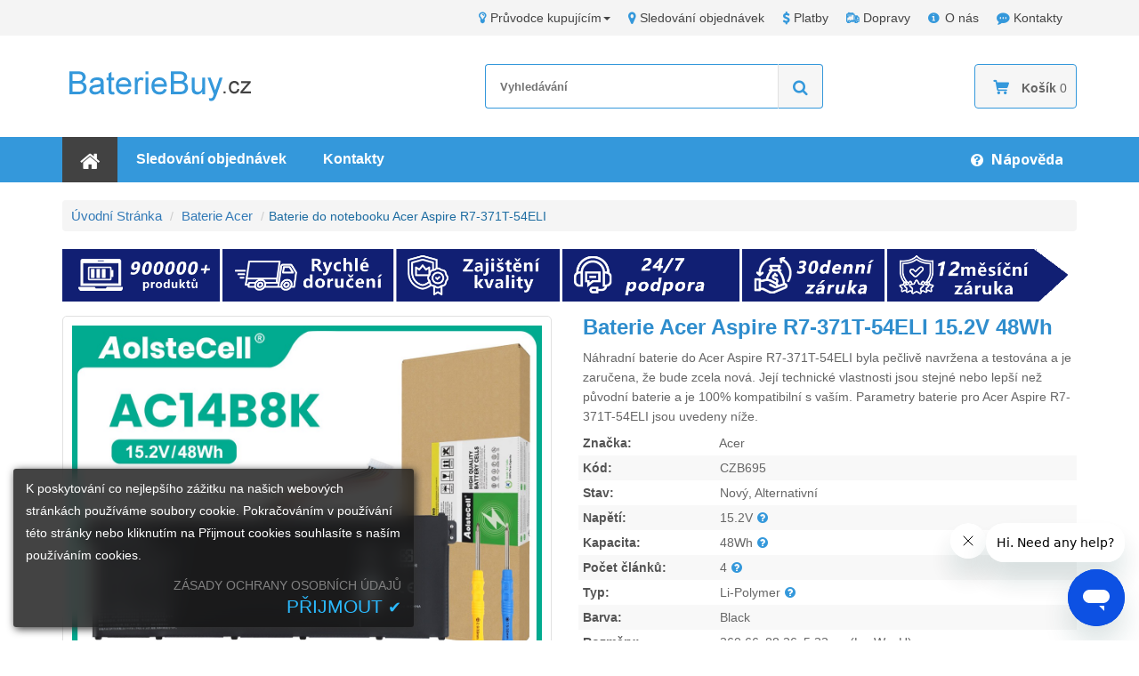

--- FILE ---
content_type: text/html
request_url: https://www.bateriebuy.cz/acer-baterie/acer-aspire-r7-371t-54eli-baterie.htm
body_size: 9994
content:
<!DOCTYPE html>
<html lang="cs-CZ">
<head>
    <title>Baterie do notebooku Acer Aspire R7-371T-54ELI | BaterieBuy.cz</title>
    <meta name="description" content="Baterie do notebooku Acer Aspire R7-371T-54ELI. Jesteśmy zobowiązani do dostarczania wysokiej jakości baterii zamiennej do notebooku Acer Aspire R7-371T-54ELI, kup baterie do notebooku w rozsądnej cenie online." />
    <meta name="keywords" content="Acer Baterie, Acer Aspire R7-371T-54ELI baterie, Baterie pro notebooku Acer Aspire R7-371T-54ELI" />
    <meta http-equiv="X-UA-Compatible" content="IE=edge" />
    <meta http-equiv="Content-Type" content="text/html; charset=utf-8" />
    <meta name="viewport" content="width=device-width, initial-scale=1, maximum-scale=1" />
    <meta name="robots" content="index, follow" />
    <meta name="author" content="bateriebuy.cz" />
    <meta name="thumbnail" content="https://www.bateriebuy.cz/acer-baterie/pic_mid/AC14B8K.jpg" />
    <link rel="canonical" href="https://www.bateriebuy.cz/acer-baterie/acer-aspire-r7-371t-54eli-baterie.htm" />
    <link rel="stylesheet" href="/Content/bootstrap/css/bootstrap.css" />
    <link rel="stylesheet" href="/Content/font-custom/style.css" />
    <link href="https://fonts.googleapis.com/css?family=Open+Sans:400,600,700|Roboto:400,500,700" rel="stylesheet" />
    <link rel="stylesheet" href="/scripts/Colorbox/colorbox.css" />
    <link rel="stylesheet" href="/scripts/owl-carousel/owl.carousel.min.css" />
    <link rel="stylesheet" href="/scripts/owl-carousel/owl.theme.default.min.css" />
    <link rel="stylesheet" href="/Content/main.css" />
    <script src="/scripts/jquery-3.1.1.min.js"></script>
    <script src="/Content/bootstrap/js/bootstrap.min.js"></script>
    <script src="/scripts/Colorbox/jquery.colorbox-min.js"></script>
    <script src="/scripts/owl-carousel/owl.carousel.min.js"></script>
    <script src="/scripts/picturefill.min.js"></script>
    <script src="/scripts/LaptopSeriesMenu.js"></script>
    <script src="/scripts/Common.js"></script>
    <script src="/scripts/product.js"></script>
    <!--[if lt IE 9]>
        <script src="/Scripts/html5shiv.min.js"></script>
        <script src="/Scripts/respond.min.js"></script>
    <![endif]-->
</head>
<body>
    <header id="top">
        <!--top-nav-->
        <nav class="topBar hidden-xs hidden-sm">
            <div class="container">
                <ul class="pull-right topBar-content">
                    <li class="dropdown">
                        <a href="javascript: void(0)" class="dropdown-toggle" data-toggle="dropdown"><i class="fa fa-lightbulb-o"></i>Průvodce kupujícím<span class="caret"></span></a>
                        <ul class="dropdown-menu" role="menu">
                            <li role="presentation"><a href="/help/find-laptop-model-number.aspx" role="menuitem" tabindex="0">Jak zjistíte číslo modelu notebooku?</a></li>
                            <li role="presentation"><a href="/help/make-order-from-us.aspx" role="menuitem" tabindex="3">Jak objednat na <em>bateriebuy.cz</em>?</a></li>
                            <li role="presentation"><a href="/help/why-buy-from-us.aspx" role="menuitem" tabindex="4">proč koupit od <em>bateriebuy.cz</em>?</a></li>
                        </ul>
                    </li>
                    <li><a href="/help/order-track.aspx"><i class="fa fa-map-marker"></i>Sledování objednávek</a></li>
                    <li><a href="/help/payment.aspx"><i class="fa fa-dollar"></i>Platby</a></li>
                    <li><a href="/help/shipping.aspx"><i class="fa fa-shipping-truck"></i>Dopravy</a></li>
                    <li><a href="/help/about-us.aspx"><i class="fa fa-info-circle"></i>O nás</a></li>
                    <li><a href="/help/contact-us.aspx"><i class="fa fa-commenting"></i>Kontakty</a></li>
                </ul>
            </div>
        </nav>
        <!--logo search-box cart-->
        <div class="container">
            <div class="row logo-search">
                <!--logo-->
                <div class="col-md-5 col-sm-12 col-xs-12 logo">
                    <a href="/" title="bateriebuy.cz">
                        <img src="/Images/logo.png" alt="bateriebuy.cz" />
                    </a>
                </div>
                <!--search-box-->
                <div class="col-md-7 col-sm-12 col-xs-12 search-box">
                    <!--cart-->
                    <div class="cart hvr-grow">
                        <button class="btn btn-block " type="button" onclick="ViewCart()">
                            <i class="fa fa-shopping-cart">
                            </i>
                            <b>Košík</b>
                            <span id="cart-count" class="shop-number">0</span>
                        </button>
                    </div>
                    <form action="/Search.aspx" id="cse_search_box" method="post">
                        <input type="text" name="q" class="seach_text" placeholder="Vyhledávání" /><button type="submit" name="sa" class="search-btn" value="Search"><i class="fa fa-search"></i></button>
                    </form>
                </div>
            </div>
        </div>
        <!--menu-navs-->
        <div class="menuBox">
            <div class="container">
                <script>GetAllSeries();</script>
            </div>
        </div>
        <div class="clearfix"></div>
    </header>
    <!--content-->
    <div class="container">
        <div class="product-container">
            <ul class="breadcrumb">
                <li>
                    <a href="/">Úvodní stránka</a>
                </li>
                <li>
                    <a href="/AllBrands/acer">Baterie Acer</a>
                </li>
                <li class="active">Baterie do notebooku Acer Aspire R7-371T-54ELI</li>
            </ul>
            <section role="main" class="main-container marginBot15">
                <!-- productdetails -->
                <div class="product-wrapper">    <div class="product-image">        <div class="PImgBox">            <div class="slider-for"><div class="thumb slick-slide"><a data-zoom class="fancybox" href="pic_big_Zoom/AC14B8K-1.jpg" target='_blank' data-fancybox="AC14B8K"><img alt="Nahrazení Acer Aspire R7-371T-54ELI baterie" src="pic_big_Zoom/AC14B8K-1.jpg"></a></div><div class="thumb slick-slide"><a data-zoom class="fancybox" href="pic_big_Zoom/AC14B8K-2.jpg" target='_blank' data-fancybox="AC14B8K"><img alt="Nahrazení Acer Aspire R7-371T-54ELI baterie" src="pic_big_Zoom/AC14B8K-2.jpg"></a></div><div class="thumb slick-slide"><a data-zoom class="fancybox" href="pic_big_Zoom/AC14B8K-3.jpg" target='_blank' data-fancybox="AC14B8K"><img alt="Nahrazení Acer Aspire R7-371T-54ELI baterie" src="pic_big_Zoom/AC14B8K-3.jpg"></a></div><div class="thumb slick-slide"><a data-zoom class="fancybox" href="pic_big_Zoom/AC14B8K-4.jpg" target='_blank' data-fancybox="AC14B8K"><img alt="Nahrazení Acer Aspire R7-371T-54ELI baterie" src="pic_big_Zoom/AC14B8K-4.jpg"></a></div><div class="thumb slick-slide"><a data-zoom class="fancybox" href="pic_big_Zoom/AC14B8K-5.jpg" target='_blank' data-fancybox="AC14B8K"><img alt="Nahrazení Acer Aspire R7-371T-54ELI baterie" src="pic_big_Zoom/AC14B8K-5.jpg"></a></div><div class="thumb slick-slide"><a data-zoom class="fancybox" href="pic_big_Zoom/AC14B8K-6.jpg" target='_blank' data-fancybox="AC14B8K"><img alt="Nahrazení Acer Aspire R7-371T-54ELI baterie" src="pic_big_Zoom/AC14B8K-6.jpg"></a></div><div class="thumb slick-slide"><a data-zoom class="fancybox" href="pic_big_Zoom/laptoptool.jpg" target='_blank' data-fancybox="AC14B8K"><img alt="Nahrazení Acer Aspire R7-371T-54ELI baterie" src="pic_big_Zoom/laptoptool.jpg"></a></div></div><div class="slider-nav"><div class="slick-slide"><div class="item"><img src="pic_big_Zoom/AC14B8K-1.jpg" alt="Nahrazení Acer Aspire R7-371T-54ELI baterie"/></div></div><div class="slick-slide"><div class="item"><img src="pic_big_Zoom/AC14B8K-2.jpg" alt="Nahrazení Acer Aspire R7-371T-54ELI baterie"/></div></div><div class="slick-slide"><div class="item"><img src="pic_big_Zoom/AC14B8K-3.jpg" alt="Nahrazení Acer Aspire R7-371T-54ELI baterie"/></div></div><div class="slick-slide"><div class="item"><img src="pic_big_Zoom/AC14B8K-4.jpg" alt="Nahrazení Acer Aspire R7-371T-54ELI baterie"/></div></div><div class="slick-slide"><div class="item"><img src="pic_big_Zoom/AC14B8K-5.jpg" alt="Nahrazení Acer Aspire R7-371T-54ELI baterie"/></div></div><div class="slick-slide"><div class="item"><img src="pic_big_Zoom/AC14B8K-6.jpg" alt="Nahrazení Acer Aspire R7-371T-54ELI baterie"/></div></div><div class="slick-slide"><div class="item"><img src="pic_big_Zoom/laptoptool.jpg" alt="Nahrazení Acer Aspire R7-371T-54ELI baterie"/></div></div></div>            <div class="certification">                <img src="/Images/certification.gif" />            </div>			<span>Before placing an order, please ensure your old battery is 15.2V 48Wh(4 cell), not a 11.4V, 3 cell battery.</span>        </div>    </div>    <div class="product-content">        <h1 class="product-caption">            Baterie Acer Aspire R7-371T-54ELI 15.2V 48Wh        </h1>        <p class="desc">            Náhradní <strong class="normal">baterie do Acer Aspire R7-371T-54ELI</strong> byla pečlivě navržena a testována a je zaručena, že bude zcela nová.            Její technické vlastnosti jsou stejné nebo lepší než původní baterie a je 100% kompatibilní s vaším.            Parametry <b class="normal">baterie pro Acer Aspire R7-371T-54ELI</b> jsou uvedeny níže.        </p>        <ul class="product-info">            <li><span>Značka: </span><span> Acer</span></li>            <li><span>Kód: </span><span> CZB695</span></li>            <li><span>Stav: </span><span> Nový, Alternativní</span></li>            <li><span>Napětí: </span><span> 15.2V<a class="fancyboxV left-grap cboxElement" rel="nofollow" data-fancybox-type="iframe" href="/zVoltageExplained.htm"><i class="fa fa-question-circle" data-toggle="tooltip" data-placement="top" title="" data-original-title="Wyjaśnienie napięcia"></i></a></span></li>            <li><span>Kapacita:</span><span> 48Wh<a class="fancyboxC left-grap cboxElement" rel="nofollow" data-fancybox-type="iframe" href="/zCapacityExplained.htm"><i class="fa fa-question-circle" data-toggle="tooltip" data-placement="top" title="" data-original-title="Wyjaśnienie pojemności"></i></a></span></li>            <li><span>Počet článků: </span><span> 4<a class="fancyboxN left-grap cboxElement" rel="nofollow" data-fancybox-type="iframe" href="/zNumberofCellsExplained.htm"><i class="fa fa-question-circle" data-toggle="tooltip" data-placement="top" title="" data-original-title="Wyjaśniono liczbę komórek"></i></a></span></li>            <li><span>Typ: </span><span> Li-Polymer<a class="fancyboxT left-grap cboxElement" rel="nofollow" data-fancybox-type="iframe" href="/zCellTypeExplained.htm"><i class="fa fa-question-circle" data-toggle="tooltip" data-placement="top" title="" data-original-title="Typ komórki wyjaśniono"></i></a></span></li>            <li><span>Barva: </span><span> Black</span></li>            <li><span>Rozměry: </span><span> 260.66x88.26x5.32mm(L x W x H)</span></li>            <li><span>Záruka: </span> 12 měsíců</li>            <li><span>Dostupnost: </span><span id="instock-1" class="in-stock">skladem</span></li>        </ul>        <div id="cartCZB695-1">            <script type="text/javascript">                getcartform("acer-baterie", "15.2V 48Wh Acer Aspire R7-371T-54ELI Baterie", "CZB695", "ac14b8k-4cell", "cartCZB695-1", "AC14B8K.jpg", "acer-aspire-r7-371t-54eli-baterie.htm", "instock-1");            </script>        </div>        <span class='st_sharethis'></span>        <span class='st_googleplus'></span>        <span class='st_facebook'></span>        <span class='st_twitter'></span>        <span class='st_linkedin'></span>        <span class='st_pinterest'></span>        <span>            <a href="/cdn-cgi/l/email-protection#88fbedfafee1ebedc8eae9fcedfae1edeafdf1a6ebf2" rel="nofollow" class="AskQuestion">                <i class="fa fa-envelope-alt"></i>                <span class="__cf_email__" data-cfemail="7f0c1a0d09161c1a3f1d1e0b1a0d161a1d0a06511c05">[email&#160;protected]</span>            </a>        </span>    </div>    <div class="clearfix"></div></div>
                <!-- BreadcrumbList -->
                <script data-cfasync="false" src="/cdn-cgi/scripts/5c5dd728/cloudflare-static/email-decode.min.js"></script><script type="application/ld+json">
                    {
                    "@context": "http://schema.org",
                    "@type": "BreadcrumbList",
                    "itemListElement": [{
                    "@type": "ListItem",
                    "position": 1,
                    "item": {
                    "@id": "https://www.bateriebuy.cz/",
                    "name": "Home"
                    }
                    },{
                    "@type": "ListItem",
                    "position": 2,
                    "item": {
                    "@id": "https://www.bateriebuy.cz/AllBrands/acer",
                    "name": "Acer Baterie"
                    }
                    }
                    ]
                    }
                </script>
                <!-- Product -->
                <script type="application/ld+json">
                    {
                    "@context":"http://schema.org/",
                    "@type":"Product",
                    "url":"https://www.bateriebuy.cz/acer-baterie/acer-aspire-r7-371t-54eli-baterie.htm",
                    "name":"Acer Aspire R7-371T-54ELI Baterie",
                    "image":"https://www.bateriebuy.cz/acer-baterie/pic_mid/AC14B8K.jpg",
                    "sku":"CZB695",
                    "offers":
                    {
                    "@type":"Offer",
                    "priceCurrency":"CZK",
                    "availability":"http://schema.org/InStock",
                    "price":"1060.00",
                    "itemCondition":"http://schema.org/NewCondition"
                    }
                    }
                </script>
            </section>
            <div class="clearfix"></div>
            <div class="product-tabbar paddingTB20" role="tabpanel">
                <ul class="nav nav-tabs" role="tablist" id="tablist">
                    <li role="presentation" class="active">
                        <a href="#product-description" data-toggle="tab">
                            Popis
                        </a>
                    </li>
                    <li role="presentation">
                        <a href="#product-image" data-toggle="tab">
                            Zobrazit větší obrázek
                        </a>
                    </li>
                    <li role="presentation">
                        <a href="#product-compatility" data-toggle="tab">
                            Kompatibilita
                        </a>
                    </li>
                    <li role="presentation">
                        <a href="#product-payment" data-toggle="tab">
                            Doprava a Platba
                        </a>
                    </li>
                </ul>
            </div>
            <div class="clearfix"></div>
            <div class="tab-content line-height24">
                <div class="proNote"> <b>Note :</b> 1. 15.2V(=14.8V) and 11.4V(11.31V) are not compatible, before placing an order please ensure your old battery's voltage is 15.2V or 14.8V.  <span>2. The battery models AC14B18K, AC14B3K, AC14B7K and AC14B8K are in common use.</span><span>3. If your old battery model is AC14B18J or AC14B13J(11.4V/11.31V, 36Wh/3220mAh, 3 cell), please do not order this battery.</span></div>
                <div id="product-description" class="tab-pane fade in active">
                    <div class="tab-title">
                        <h4>
                            <i class="fa fa-bookmark right-grap"></i>
                            Výhodou náhradní baterie do notebooku Acer Aspire R7-371T-54ELI
                        </h4>
                    </div>
                    <article class="marginBot15 product-text">
                        <ol class="list-box">
                            <li><i class="fa fa-check-square-o"></i><strong class="normal">Baterie do notebooku Acer Aspire R7-371T-54ELI</strong> je vyrobena z vysoce kvalitních komponent a její vysokokapacitní baterie dokáže zajistit dlouhou životnost baterie.</li>
                            <li><i class="fa fa-check-square-o"></i>Baterie se skládá z lithium-iontové baterie, která má vysokou rychlost nabíjení a vybíjení. Je bezpečná a stabilní a poskytuje více než 500 nabíjecích cyklů.</li>
                            <li><i class="fa fa-check-square-o"></i>Zbrusu nová náhradní <b class="normal">baterie Acer Aspire R7-371T-54ELI</b> je speciálně vyrobena pro notebook Splňuje nebo překračuje původní specifikace OEM.</li>
                            <li><i class="fa fa-check-square-o"></i>Celá baterie byla důkladně testována profesionálními zkušebními týmy a prošla certifikátem CE, ISO9001 a ROHS, aby byla zajištěna její kvalita.</li>
                            <li><i class="fa fa-check-square-o"></i><em class="normal">Baterie pro notebooku Acer Aspire R7-371T-54ELI</em> mají jednoroční záruku kvality a 30 denní záruku vrácení peněz. Určitě si ji kupte.</li>
                        </ol>
                        <p class="product-description">
                            Bojíte se, že vašemu notebooku dojde baterie?
                            Je čas vyměnit novou baterii.
                            <strong class="normal">Acer Aspire R7-371T-54ELI Baterie</strong> je vysoce kvalitní baterie.
                            Vnitřní část baterie je tvořena vysoce kvalitními články a komponentami a obal je tvořen odolnými materiály, které zajišťují nejlepší výkon.
                            Lithium-iontová technologie umožňuje nabíjení baterie rychleji a nemá takzvaný "paměťový efekt".
                            Jsme profesionální firma na baterie pro notebooky, která se zaměřuje na poskytování nejlepších notebookových baterií a nejkvalitnějších služeb zákazníkům.
                            Můžete si zakoupit naši baterie pro notebook Acer se slevou.
                            Máte-li jakékoli dotazy ohledně <b class="normal">baterie pro notebooku Acer Aspire R7-371T-54ELI</b>, můžete nás kontaktovat e-mailem a my vám odpovíme do 24 hodin.
                        </p>
                    </article>
                    <div class="product-technology">
                        <div class="desc-title">
                            <b>
                                <i class="fa fa-check-square-o right-grap"></i>
                                Bezpečnostní ochrana
                            </b>
                            <h3>Více inteligentní ochrany</h3>
                        </div>
                        <ul>
                            <li class="col-xs-6 col-sm-4 col-md-3"> <i class="fa fa-power-protection"></i><span>Napájení ochrana</span></li>
                            <li class="col-xs-6 col-sm-4 col-md-3"> <i class="fa fa-current-protection"></i><span>Nadproudová ochrana</span></li>
                            <li class="col-xs-6 col-sm-4 col-md-3"> <i class="fa fa-discharge"></i><span>Vybíjení ochrana</span></li>
                            <li class="col-xs-6 col-sm-4 col-md-3"> <i class="fa fa-voltage"></i><span>Napěťová ochrana</span></li>
                            <li class="col-xs-6 col-sm-4 col-md-3"> <i class="fa fa-thermometer"></i><span>Teploty ochrana</span></li>
                            <li class="col-xs-6 col-sm-4 col-md-3"> <i class="fa fa-short"></i><span>Proti zkratu ochrana</span></li>
                            <li class="col-xs-6 col-sm-4 col-md-3"> <i class="fa fa-esd-protection"></i><span>ESD ochrana</span></li>
                            <li class="col-xs-6 col-sm-4 col-md-3"> <i class="fa fa-electromagnetic"></i><span>Elektromagnetická ochrana</span></li>
                        </ul>
                    </div>
                </div>
                <div id="product-image" class="tab-pane fade">
                    <div class="tab-title">
                        <h4>
                            <i class="fa fa-picture-o right-grap"></i>
                            Zobrazit větší obrázek
                        </h4>
                    </div>
                    
                </div>
                <div id="product-compatility" class="tab-pane fade">
                    <div class="tab-title">
                        <h4>
                            <i class="fa fa-battery-full"></i>
                            <!--Compatible Part Numbers-->
                            Kompatibilní model baterie
                        </h4>
                    </div>
                    <ul><li><a href="acer-ac14b8k-4icp5-57-80--baterie.htm" title="Nahrazení Acer AC14B8K(4ICP5/57/80) baterie">AC14B8K(4ICP5/57/80)</a></li><li><a href="acer-ac14b7k-baterie.htm" title="Nahrazení Acer AC14B7K baterie">AC14B7K</a></li><li><a href="acer-ms2392-baterie.htm" title="Nahrazení Acer MS2392 baterie">MS2392</a></li><li><a href="acer-ac14b8k-baterie.htm" title="Nahrazení Acer AC14B8K baterie">AC14B8K</a></li><li><a href="acer-kt.0040g.004-baterie.htm" title="Nahrazení Acer KT.0040G.004 baterie">KT.0040G.004</a></li><li><a href="acer-kt.00407.006-baterie.htm" title="Nahrazení Acer KT.00407.006 baterie">KT.00407.006</a></li><li><a href="acer-ac14b18k-baterie.htm" title="Nahrazení Acer AC14B18K baterie">AC14B18K</a></li><li><a href="acer-ac14b18k-4icp5-57-80--baterie.htm" title="Nahrazení Acer AC14B18K(4ICP5/57/80) baterie">AC14B18K(4ICP5/57/80)</a></li><li><a href="acer-kt.00407.003-baterie.htm" title="Nahrazení Acer KT.00407.003 baterie">KT.00407.003</a></li><li><a href="acer-kt.0030g.004-baterie.htm" title="Nahrazení Acer KT.0030G.004 baterie">KT.0030G.004</a></li><li><a href="acer-ac14b3k-baterie.htm" title="Nahrazení Acer AC14B3K baterie">AC14B3K</a></li><li><a href="acer-ap14b8k-baterie.htm" title="Nahrazení Acer AP14B8K baterie">AP14B8K</a></li><li><a href="acer-kt.00403.040-baterie.htm" title="Nahrazení Acer KT.00403.040 baterie">KT.00403.040</a></li><li><a href="acer-ac14b7k-4icp5-57-80--baterie.htm" title="Nahrazení Acer AC14B7K(4ICP5/57/80) baterie">AC14B7K(4ICP5/57/80)</a></li><li><a href="acer-ac14b3k-4icp5-57-80--baterie.htm" title="Nahrazení Acer AC14B3K(4ICP5/57/80) baterie">AC14B3K(4ICP5/57/80)</a></li></ul>
                    <div class="clearfix"></div>
                    <div class="tab-title">
                        <h4>
                            <i class="fa fa-laptop"></i>
                            <!--Compatible Laptop Model-->
                            Pasuje do těchto modelů notebooků
                        </h4>
                    </div>
                    <ul><li><b>Aspire R7-371T-54Eli</b></li><li><a href="acer-aspire-5-a515-51g-54tl-baterie.htm" title="Nahrazení Acer Aspire 5 A515-51G-54TL baterie">Aspire 5 A515-51G-54TL</a></li><li><a href="acer-aspire-5-a515-51g-55k5-baterie.htm" title="Nahrazení Acer Aspire 5 A515-51G-55K5 baterie">Aspire 5 A515-51G-55K5</a></li><li><a href="acer-aspire-5-a515-51g-86hx-baterie.htm" title="Nahrazení Acer Aspire 5 A515-51G-86HX baterie">Aspire 5 A515-51G-86HX</a></li><li><a href="acer-aspire-5-a515-52-340t-baterie.htm" title="Nahrazení Acer Aspire 5 A515-52-340T baterie">Aspire 5 A515-52-340T</a></li><li><a href="acer-aspire-e5-771-395n-baterie.htm" title="Nahrazení Acer Aspire E5-771-395N baterie">Aspire E5-771-395N</a></li><li><a href="acer-aspire-e5-771g-51t2-baterie.htm" title="Nahrazení Acer ASPIRE E5-771G-51T2 baterie">Aspire E5-771G-51T2</a></li><li><a href="acer-aspire-r7-371t-59zk-baterie.htm" title="Nahrazení Acer Aspire R7-371T-59ZK baterie">Aspire R7-371T-59ZK</a></li><li><a href="acer-nitro-5-an515-51-536m-baterie.htm" title="Nahrazení Acer Nitro 5 AN515-51-536M baterie">NITRO 5 AN515-51-536M</a></li><li><a href="acer-predator-helios-300-g3-572-78lj-baterie.htm" title="Nahrazení Acer Predator Helios 300 G3-572-78LJ baterie">Predator HELIOS 300 G3-572-78LJ</a></li><li><a href="acer-predator-helios-300-ph317-51-766w-baterie.htm" title="Nahrazení Acer Predator Helios 300 PH317-51-766W baterie">Predator HELIOS 300 PH317-51-766W</a></li><li><a href="acer-spin-5-sp513-51-75c4-baterie.htm" title="Nahrazení Acer Spin 5 SP513-51-75C4 baterie">SPIN 5 SP513-51-75C4</a></li><li><a href="acer-swift-3-sf314-51-79l9-baterie.htm" title="Nahrazení Acer Swift 3 SF314-51-79L9 baterie">SWIFT 3 SF314-51-79L9</a></li><li><a href="acer-swift-3-sf314-56-35a9-baterie.htm" title="Nahrazení Acer Swift 3 SF314-56-35A9 baterie">SWIFT 3 SF314-56-35A9</a></li><li><a href="acer-swift-3-sf315-41-r50c-baterie.htm" title="Nahrazení Acer Swift 3 SF315-41-R50C baterie">SWIFT 3 SF315-41-R50C</a></li><li><a href="acer-travelmate-p449-g2-mg-baterie.htm" title="Nahrazení Acer TravelMate P449-G2-MG baterie">TravelMate P449-G2-MG</a></li></ul>
                </div>
                <div class="tab-pane fade" id="product-payment">
                    <div class="tab-title">
                        <h4>
                            <i class="fa fa-truck right-grap"></i>
                            Způsob dopravy
                        </h4>
                    </div>
                    <a href="/help/shipping.aspx" title="Podrobnosti o přepravě">
                        <picture>
                            <source srcset="/Images/shippingdetails-xs.png" media="(max-width: 768px)" />
                            <source srcset="/Images/shippingdetails-sm.png" media="(max-width: 992px)" />
                            <source srcset="/Images/shippingdetails-md.png" media="(max-width: 1200px)" />
                            <img src="/Images/shippingdetails.png" alt="Podrobnosti o přepravě" />
                        </picture>
                    </a>
                    <div class="tab-title">
                        <h4>
                            <i class="fa fa-safe-payment right-grap"></i>
                            Způsob platby
                        </h4>
                    </div>
                    <a href="/help/payment.aspx" title="Platební údaje">
                        <picture>
                            <source srcset="/Images/paymentdetails-xs.png" media="(max-width: 768px)" />
                            <source srcset="/Images/paymentdetails-sm.png" media="(max-width: 992px)" />
                            <source srcset="/Images/paymentdetails-md.png" media="(max-width: 1200px)" />
                            <img src="/Images/paymentdetails.png" alt="Platební údaje" />
                        </picture>
                    </a>
                </div>
                <div class="tab-pane fade" id="product-question">
                    <div class="tab-title">
                        <h4>
                            <i class="fa fa-question-circle right-grap"></i>
                            FAQ
                        </h4>
                    </div>
                    <div class="panel-group checkout-steps" id="accordion">
                        <div class="panel panel-default checkout-step-01">
                            <div class="panel-heading">
                                <h4 class="unicase-checkout-title">
                                    <a data-toggle="collapse" class="collapsed" data-parent="#accordion" href="#collapseOne">
                                        <span>1.</span><strong class="normal">Jak mohu najít vhodnou baterie pro notebooku Acer Aspire R7-371T-54ELI?</strong>
                                    </a>
                                </h4>
                            </div>
                            <div id="collapseOne" class="panel-collapse collapse">
                                <div class="panel-body">
                                    <ul>
                                        <li>1.Musíte znát model notebooku</li>
                                        <li>2.Vyjměte baterii z laptopu a vyhledejte číslo dílu baterie</li>
                                        <li>3.Najděte příslušnou baterii vyhledáním modelu notebooku nebo čísla baterie</li>
                                        <li>4.Zkontrolujte kompatibilní součásti a modely baterie v seznamu kompatibility, abyste zjistili kompatibilitu baterie tak, abyste zajistili správnou kompatibilitu baterie</li>
                                    </ul>
                                </div>
                            </div>
                        </div>
                        <div class="panel panel-default checkout-step-02">
                            <div class="panel-heading">
                                <h4 class="unicase-checkout-title">
                                    <a data-toggle="collapse" class="collapsed" data-parent="#accordion" href="#collapseTwo">
                                        <span>2.</span><strong class="normal">Jak dobít nově zakoupenou Acer Aspire R7-371T-54ELI notebooku baterie?</strong>
                                    </a>
                                </h4>
                            </div>
                            <div id="collapseTwo" class="panel-collapse collapse">
                                <div class="panel-body">
                                    Nová baterie byla dodána ve středním nabití.
                                    V tuto chvíli byste nejdříve neměli používat externí napájecí zdroj, ale zbytkový výkon akumulátoru použijte až do vypnutí.
                                    Potom ji nabijte externím napájecím zdrojem.
                                    Nabíjení <b class="normal">baterie do notebooku Acer Aspire R7-371T-54ELI</b> trvá asi 6-7 hodin.
                                    Abyste dosáhli nejlepšího stavu baterie, doporučujeme na začátku opakovat plné nabíjení a plné vybíjení nejméně třikrát, aby se baterie plně aktivovala.
                                </div>
                            </div>
                        </div>
                        <div class="panel panel-default checkout-step-03">
                            <div class="panel-heading">
                                <h4 class="unicase-checkout-title">
                                    <a data-toggle="collapse" class="collapsed" data-parent="#accordion" href="#collapseThree">
                                        <span>3.</span><strong class="normal">Jak prodloužit životnost baterie do notebooku Acer Aspire R7-371T-54ELI?</strong>
                                    </a>
                                </h4>
                            </div>
                            <div id="collapseThree" class="panel-collapse collapse">
                                <div class="panel-body">
                                    <ul>
                                        <li>1.Nevybíjejte baterii úplně, což by mohlo poškodit baterii a zkrátit její životnost.</li>
                                        <li>2.Pro prodloužení životnosti baterie použijte ovládací prvky pro úsporu energie. Například snižte jas obrazovky, pokud to podmínky dovolí.</li>
                                        <li>3.Během nabíjení a vybíjení je normální, že baterie generuje teplo a baterie by neměla být používána v prostředí s příliš vysokou nebo příliš nízkou teplotou.</li>
                                        <li>4.Baterie by měla být chráněna před chemickými činidly a vodou, aby nedošlo ke zkratu. Při manipulaci s baterií postupujte opatrně, aby nedošlo k jejímu poškození.</li>
                                        <li>5.Pokud baterii delší dobu nepoužíváte, měli byste baterii držet přibližně ve výši 50 % nabití, vyndat baterii z notebooku a umístit ji na suché a čisté místo.</li>
                                    </ul>
                                </div>
                            </div>
                        </div>

                    </div>
                </div>
            </div>
            <!-- slide picture -->
            <article role="complementary" class="product-box">
                <h5 class="section-title paddingTB20">
                    <span>POPULÁŘSKÉ VÝROBKY</span>
                </h5>
                <div class="owl-carousel owl-theme">
                    <a href="acer-aspire-5750g-2434-baterie.htm"class="product-news"title="Baterie pro Acer ASPIRE 5750G-2434"><div class="product_image"><img src="pic_small/Aspire-4741.jpg"alt="Baterie pro Acer ASPIRE 5750G-2434"/></div><em>(4400mAh,10.8V)</em><b>Baterie pro AcerASPIRE 5750G-2434</b></a><a href="acer-swift-3-sf314-51-574x-baterie.htm"class="product-news"title="Baterie pro Acer Swift 3 SF314-51-574X"><div class="product_image"><img src="pic_small/AC14B8K.jpg"alt="Baterie pro Acer Swift 3 SF314-51-574X"/></div><em>(48Wh,15.2V)</em><b>Baterie pro AcerSwift 3 SF314-51-574X</b></a><a href="acer-nitro-5-an515-52-783e-baterie.htm"class="product-news"title="Baterie pro Acer Nitro 5 AN515-52-783E"><div class="product_image"><img src="pic_small/AC14B8K.jpg"alt="Baterie pro Acer Nitro 5 AN515-52-783E"/></div><em>(48Wh,15.2V)</em><b>Baterie pro AcerNitro 5 AN515-52-783E</b></a><a href="acer-nitro-5-an515-54-568z-baterie.htm"class="product-news"title="Baterie pro Acer Nitro 5 AN515-54-568Z"><div class="product_image"><img src="pic_small/AP18E8M.jpg"alt="Baterie pro Acer Nitro 5 AN515-54-568Z"/></div><em>(57.48Wh,15.4V)</em><b>Baterie pro AcerNitro 5 AN515-54-568Z</b></a><a href="acer-aspire-7741-baterie.htm"class="product-news"title="Baterie pro Acer Aspire 7741"><div class="product_image"><img src="pic_small/Aspire-4741.jpg"alt="Baterie pro Acer Aspire 7741"/></div><em>(4400mAh,10.8V)</em><b>Baterie pro AcerAspire 7741</b></a><a href="acer-aspire-4251-baterie.htm"class="product-news"title="Baterie pro Acer Aspire 4251"><div class="product_image"><img src="pic_small/Aspire-4741.jpg"alt="Baterie pro Acer Aspire 4251"/></div><em>(4400mAh,10.8V)</em><b>Baterie pro AcerAspire 4251</b></a><a href="acer-chromebook-spin-11-r751tn-c6ld-baterie.htm"class="product-news"title="Baterie pro Acer Chromebook Spin 11 R751TN-C6LD"><div class="product_image"><img src="pic_small/AP16K5J.jpg"alt="Baterie pro Acer Chromebook Spin 11 R751TN-C6LD"/></div><em>(37Wh,7.6V)</em><b>Baterie pro AcerChromebook Spin 11 R751TN-C6LD</b></a><a href="acer-ms2204-baterie.htm"class="product-news"title="Baterie pro Acer MS2204"><div class="product_image"><img src="pic_small/Aspire-3620.jpg"alt="Baterie pro Acer MS2204"/></div><em>(4400mAh,11.1V)</em><b>Baterie pro AcerMS2204</b></a><a href="acer-iconia-w510p-1406-baterie.htm"class="product-news"title="Baterie pro Acer Iconia W510P-1406"><div class="product_image"><img src="pic_small/AP12D8K.jpg"alt="Baterie pro Acer Iconia W510P-1406"/></div><em>(7300mAh,3.7V)</em><b>Baterie pro AcerIconia W510P-1406</b></a><a href="acer-aspire-m5-481tg-baterie.htm"class="product-news"title="Baterie pro Acer Aspire M5-481TG"><div class="product_image"><img src="pic_small/AP12A3I.jpg"alt="Baterie pro Acer Aspire M5-481TG"/></div><em>(4800mAh ,11.1V)</em><b>Baterie pro AcerAspire M5-481TG</b></a><a href="acer-aspire-timeline-ultra-m3-581tg-52464g52mnkk-baterie.htm"class="product-news"title="Baterie pro Acer Aspire Timeline Ultra M3-581TG-52464G52Mnkk"><div class="product_image"><img src="pic_small/AP12A3I.jpg"alt="Baterie pro Acer Aspire Timeline Ultra M3-581TG-52464G52Mnkk"/></div><em>(4800mAh ,11.1V)</em><b>Baterie pro AcerAspire Timeline Ultra M3-581TG-52464G52Mnkk</b></a><a href="acer-nitro-5-an517-41-r2h0-baterie.htm"class="product-news"title="Baterie pro Acer Nitro 5 AN517-41-R2H0"><div class="product_image"><img src="pic_small/AP18E8M.jpg"alt="Baterie pro Acer Nitro 5 AN517-41-R2H0"/></div><em>(57.48Wh,15.4V)</em><b>Baterie pro AcerNitro 5 AN517-41-R2H0</b></a>
                </div>                
            </article>
            <article role="complementary" class="product-box">
                <h5 class="section-title paddingTB20">
                    <span>DOPORUČUJEME BATERIE</span>
                </h5>
                <div class="also-shopped">
                    <a href="../acer-baterie/acer-aspire-4720znwxmi-baterie.htm" title="Náhradní baterie pro Acer ASPIRE 4720ZNWXMI"><span>Baterie pro Acer ASPIRE 4720ZNWXMI</span></a><a href="../acer-baterie/acer-aspire-4710z-2a1g08-baterie.htm" title="Náhradní baterie pro Acer ASPIRE 4710Z-2A1G08"><span>Baterie pro Acer ASPIRE 4710Z-2A1G08</span></a><a href="../acer-baterie/acer-aspire-4720z-4953-baterie.htm" title="Náhradní baterie pro Acer ASPIRE 4720Z-4953"><span>Baterie pro Acer ASPIRE 4720Z-4953</span></a><a href="../acer-baterie/acer-aspire-4530-6020-baterie.htm" title="Náhradní baterie pro Acer ASPIRE 4530-6020"><span>Baterie pro Acer ASPIRE 4530-6020</span></a><a href="../acer-baterie/acer-aspire-4535-5007-baterie.htm" title="Náhradní baterie pro Acer ASPIRE 4535-5007"><span>Baterie pro Acer ASPIRE 4535-5007</span></a><a href="../acer-baterie/acer-aspire-4720z-4897-baterie.htm" title="Náhradní baterie pro Acer ASPIRE 4720Z-4897"><span>Baterie pro Acer ASPIRE 4720Z-4897</span></a><a href="../acer-baterie/acer-aspire-4710z-2827-baterie.htm" title="Náhradní baterie pro Acer ASPIRE 4710Z-2827"><span>Baterie pro Acer ASPIRE 4710Z-2827</span></a><a href="../acer-baterie/acer-aspire-4530-6039-baterie.htm" title="Náhradní baterie pro Acer ASPIRE 4530-6039"><span>Baterie pro Acer ASPIRE 4530-6039</span></a><a href="../acer-baterie/acer-aspire-4530-5086-baterie.htm" title="Náhradní baterie pro Acer ASPIRE 4530-5086"><span>Baterie pro Acer ASPIRE 4530-5086</span></a><a href="../acer-baterie/acer-aspire-4535-5093-baterie.htm" title="Náhradní baterie pro Acer ASPIRE 4535-5093"><span>Baterie pro Acer ASPIRE 4535-5093</span></a><a href="../acer-baterie/acer-aspire-4720z-4420-baterie.htm" title="Náhradní baterie pro Acer ASPIRE 4720Z-4420"><span>Baterie pro Acer ASPIRE 4720Z-4420</span></a><a href="../acer-baterie/acer-aspire-4530-5109-baterie.htm" title="Náhradní baterie pro Acer ASPIRE 4530-5109"><span>Baterie pro Acer ASPIRE 4530-5109</span></a><a href="../acer-baterie/acer-aspire-4720z-4893-baterie.htm" title="Náhradní baterie pro Acer ASPIRE 4720Z-4893"><span>Baterie pro Acer ASPIRE 4720Z-4893</span></a><a href="../acer-baterie/acer-aspire-4535-5359-baterie.htm" title="Náhradní baterie pro Acer ASPIRE 4535-5359"><span>Baterie pro Acer ASPIRE 4535-5359</span></a><a href="../acer-baterie/acer-aspire-4535-5122-baterie.htm" title="Náhradní baterie pro Acer ASPIRE 4535-5122"><span>Baterie pro Acer ASPIRE 4535-5122</span></a><a href="../acer-baterie/acer-aspire-4535-5029-baterie.htm" title="Náhradní baterie pro Acer ASPIRE 4535-5029"><span>Baterie pro Acer ASPIRE 4535-5029</span></a><a href="../acer-baterie/acer-aspire-4710z-2905-baterie.htm" title="Náhradní baterie pro Acer ASPIRE 4710Z-2905"><span>Baterie pro Acer ASPIRE 4710Z-2905</span></a><a href="../acer-baterie/acer-aspire-4710z-2148-baterie.htm" title="Náhradní baterie pro Acer ASPIRE 4710Z-2148"><span>Baterie pro Acer ASPIRE 4710Z-2148</span></a><a href="../acer-baterie/acer-aspire-4720z-4568-baterie.htm" title="Náhradní baterie pro Acer ASPIRE 4720Z-4568"><span>Baterie pro Acer ASPIRE 4720Z-4568</span></a><a href="../acer-baterie/acer-aspire-4710z-2009-baterie.htm" title="Náhradní baterie pro Acer ASPIRE 4710Z-2009"><span>Baterie pro Acer ASPIRE 4710Z-2009</span></a><a href="../acer-baterie/acer-aspire-4530-5620-baterie.htm" title="Náhradní baterie pro Acer ASPIRE 4530-5620"><span>Baterie pro Acer ASPIRE 4530-5620</span></a><a href="../acer-baterie/acer-aspire-4535-5112-baterie.htm" title="Náhradní baterie pro Acer ASPIRE 4535-5112"><span>Baterie pro Acer ASPIRE 4535-5112</span></a><a href="../acer-baterie/acer-aspire-4530-5176-baterie.htm" title="Náhradní baterie pro Acer ASPIRE 4530-5176"><span>Baterie pro Acer ASPIRE 4530-5176</span></a><a href="../acer-baterie/acer-aspire-4535-5250-baterie.htm" title="Náhradní baterie pro Acer ASPIRE 4535-5250"><span>Baterie pro Acer ASPIRE 4535-5250</span></a><a href="../acer-baterie/acer-aspire-4710z-2057-baterie.htm" title="Náhradní baterie pro Acer ASPIRE 4710Z-2057"><span>Baterie pro Acer ASPIRE 4710Z-2057</span></a><a href="../acer-baterie/acer-aspire-4710-6487-baterie.htm" title="Náhradní baterie pro Acer ASPIRE 4710-6487"><span>Baterie pro Acer ASPIRE 4710-6487</span></a><a href="../acer-baterie/acer-aspire-4720z-4715-baterie.htm" title="Náhradní baterie pro Acer ASPIRE 4720Z-4715"><span>Baterie pro Acer ASPIRE 4720Z-4715</span></a><a href="../acer-baterie/acer-aspire-4535-5223-baterie.htm" title="Náhradní baterie pro Acer ASPIRE 4535-5223"><span>Baterie pro Acer ASPIRE 4535-5223</span></a><a href="../acer-baterie/acer-aspire-4720z-4721-baterie.htm" title="Náhradní baterie pro Acer ASPIRE 4720Z-4721"><span>Baterie pro Acer ASPIRE 4720Z-4721</span></a><a href="../acer-baterie/acer-aspire-4720z-4552-baterie.htm" title="Náhradní baterie pro Acer ASPIRE 4720Z-4552"><span>Baterie pro Acer ASPIRE 4720Z-4552</span></a><a href="../acer-baterie/acer-aspire-4535-5217-baterie.htm" title="Náhradní baterie pro Acer ASPIRE 4535-5217"><span>Baterie pro Acer ASPIRE 4535-5217</span></a><a href="../acer-baterie/acer-aspire-4535-5372-baterie.htm" title="Náhradní baterie pro Acer ASPIRE 4535-5372"><span>Baterie pro Acer ASPIRE 4535-5372</span></a><a href="../acer-baterie/acer-aspire-4710-6747-baterie.htm" title="Náhradní baterie pro Acer ASPIRE 4710-6747"><span>Baterie pro Acer ASPIRE 4710-6747</span></a><a href="../acer-baterie/acer-aspire-4720z-4388-baterie.htm" title="Náhradní baterie pro Acer ASPIRE 4720Z-4388"><span>Baterie pro Acer ASPIRE 4720Z-4388</span></a><a href="../acer-baterie/acer-aspire-4530-5420-baterie.htm" title="Náhradní baterie pro Acer ASPIRE 4530-5420"><span>Baterie pro Acer ASPIRE 4530-5420</span></a><a href="../acer-baterie/acer-aspire-4720z-4663-baterie.htm" title="Náhradní baterie pro Acer ASPIRE 4720Z-4663"><span>Baterie pro Acer ASPIRE 4720Z-4663</span></a>
                </div>                
            </article>
        </div>
        <!--box-wrapper-->
        <div class="box-wrapper">
            <a class="box col-xs-12 col-sm-6 col-md-3 " href="/help/shipping.aspx">
                <div class="box-left">
                    <i class="fa fa-shipping-truck"></i>
                </div>
                <div class="box-right">
                    <h3>Rychlé doručení</h3>
                    <span>zasláno do 24 hodin</span>
                </div>
            </a>
            <a class="box col-xs-12 col-sm-6 col-md-3 " href="/help/warranty.aspx">
                <div class="box-left">
                    <i class="fa fa-money-back"></i>
                </div>
                <div class="box-right">
                    <h3>Vrácení peněz</h3>
                    <span>30 dní vrácení peněz</span>
                </div>
            </a>
            <a class="box col-xs-12 col-sm-6 col-md-3" href="/help/warranty.aspx">
                <div class="box-left">
                    <i class="fa fa-warranty-o"></i>
                </div>
                <div class="box-right">
                    <h3>Záruka</h3>
                    <span>1 rok záruka</span>
                </div>
            </a>
            <a class="box col-xs-12 col-sm-6 col-md-3" href="/help/payment.aspx">
                <div class="box-left">
                    <i class="fa fa-safe-payment"></i>
                </div>
                <div class="box-right">
                    <h3>Platba PayPal</h3>
                    <span>Bezpečná platba</span>
                </div>
            </a>
        </div>
    </div>
    <!--footer-->
    <footer class="footer-wrapper line-height24">
        <div class="container">
            <div class="row footer-nav footer-content">
                <div class="col-sm-3">
                    <div class="footer-title">Informace</div>
                    <ul class="footer-menu marginBot15">
                        <li>
                            <a href="/help/about-us.aspx" rel="nofollow">
                                <i class="fa fa-angle-right"></i>
                                O nás
                            </a>
                        </li>
                        <li>
                            <a href="/help/warranty.aspx" rel="nofollow">
                                <i class="fa fa-angle-right"></i>
                                Záruka
                            </a>
                        </li>
                        <li>
                            <a href="/help/term-of-use.aspx" rel="nofollow">
                                <i class="fa fa-angle-right"></i>
                                Obchodní podmínky
                            </a>
                        </li>
                        <li>
                            <a href="/help/privacy-policy.aspx" rel="nofollow">
                                <i class="fa fa-angle-right"></i>
                                Ochrana osobních údajů
                            </a>
                        </li>
                    </ul>
                </div>
                <div class="col-sm-3">
                    <div class="footer-title">Zákaznický servis</div>
                    <ul class="footer-menu marginBot15">
                        <li>
                            <a href="/help/help-center.htm" rel="nofollow">
                                <i class="fa fa-angle-right"></i>
                                Centrum nápovědy
                            </a>
                        </li>
                        <li>
                            <a href="/help/rma-request.aspx" rel="nofollow">
                                <i class="fa fa-angle-right"></i>
                                Požadavek RMA
                            </a>
                        </li>
                        <li>
                            <a href="/help/order-status.aspx" rel="nofollow">
                                <i class="fa fa-angle-right"></i>
                                Stav objednávky
                            </a>
                        </li>
                        <li>
                            <a href="/help/order-track.aspx" rel="nofollow">
                                <i class="fa fa-angle-right"></i>
                                Sledování objednávek
                            </a>
                        </li>
                    </ul>
                </div>
                <div class="col-sm-3">
                    <div class="footer-title">Platba a Doprava</div>
                    <ul class="footer-menu marginBot15">
                        <li>
                            <a href="/help/payment.aspx" rel="nofollow">
                                <i class="fa fa-angle-right"></i>
                                Platby
                            </a>
                        </li>
                        <li>
                            <a href="/help/shipping.aspx" rel="nofollow">
                                <i class="fa fa-angle-right"></i>
                                Dopravy
                            </a>
                        </li>                        
                    </ul>
                </div>
                <div class="col-sm-3">
                    <div class="footer-title">Kontakty</div>
                    <ul class="footer-menu marginBot15">
                        <li>
                            <a href="/help/contact-us.aspx" rel="nofollow">
                                <i class="fa fa-angle-right"></i>
                                Kontakty
                            </a>
                        </li>
                        <li>
                            <a href="/help/sitemap.htm" rel="nofollow">
                                <i class="fa fa-angle-right"></i>
                                Mapa stránek
                            </a>
                        </li>
                    </ul>
                </div>
            </div>

        </div>
        <div id="returntop" class="return-to-top hidden-xs">
            <i class="fa fa-arrow-up"></i>
        </div>
        <div class="footer-bottom">
            <div class="container">
                <div class="row">
                    <div class="shopping-icon">
                        <span class="shopping-icon-1"></span>
                        <span class="shopping-icon-2"></span>
                        <span class="shopping-icon-3"></span>
                        <span class="shopping-icon-4"></span>
                        <span class="shopping-icon-5"></span>
                        <span class="shopping-icon-6"></span>
                        <span class="shopping-icon-7"></span>
                        <span class="shopping-icon-8"></span>
                        <a class="shopping-icon-9" href="https://www.paypal.com/cz/webapps/mpp/home" title="Jak funguje služba PayPal" onclick="javascript:window.open('https://www.paypal.com/cz/webapps/mpp/home','WIPaypal','toolbar=no, location=no, directories=no, status=no, menubar=no, scrollbars=yes, resizable=yes, width=1060, height=700'); return false;"></a>
                    </div>
                    <div class="copyright paddingTB10">
                        <p>
                            Copyright &copy; <span id="year">2018 </span>&nbsp;<a href="https://www.bateriebuy.cz/">bateriebuy.cz</a>.&nbsp;Všechna práva vyhrazena.<br />
                            Určené ochranné známky a značky jsou majetkem příslušných vlastníků.
                        </p>
                    </div>
                </div>
            </div>
        </div>
    </footer>
    <div id="comm100-button-22"></div>
    <script type="text/javascript">var switchTo5x = true;</script>
    <script type="text/javascript" src="https://ws.sharethis.com/button/buttons.js"></script>
    <script type="text/javascript">stLight.options({ publisher: "3352e41a-aa86-4a9b-8720-0f27151d4f4f", doNotHash: false, doNotCopy: false, hashAddressBar: false });</script>

    <!-- Global site tag (gtag.js) - Google Analytics -->
    <script async src="https://www.googletagmanager.com/gtag/js?id=UA-121651901-4"></script>
    <script>
        window.dataLayer = window.dataLayer || [];
        function gtag() { dataLayer.push(arguments); }
        gtag('js', new Date());

        gtag('config', 'UA-121651901-4');
    </script>
<script defer src="https://static.cloudflareinsights.com/beacon.min.js/vcd15cbe7772f49c399c6a5babf22c1241717689176015" integrity="sha512-ZpsOmlRQV6y907TI0dKBHq9Md29nnaEIPlkf84rnaERnq6zvWvPUqr2ft8M1aS28oN72PdrCzSjY4U6VaAw1EQ==" data-cf-beacon='{"version":"2024.11.0","token":"74e0bd9632e34819bfdec9abfa6a151e","r":1,"server_timing":{"name":{"cfCacheStatus":true,"cfEdge":true,"cfExtPri":true,"cfL4":true,"cfOrigin":true,"cfSpeedBrain":true},"location_startswith":null}}' crossorigin="anonymous"></script>
</body>
</html>


--- FILE ---
content_type: application/javascript
request_url: https://www.bateriebuy.cz/scripts/product.js
body_size: 10154
content:
//图片滚动加载插件：scrollLoading.js
(function ($) {
    $.fn.scrollLoading = function (options) {
        var defaults = {
            attr: "data-url",
            container: $(window),
            callback: $.noop
        };
        var params = $.extend({}, defaults, options || {});
        params.cache = [];
        $(this).each(function () {
            var node = this.nodeName.toLowerCase(), url = $(this).attr(params["attr"]);
            var data = {
                obj: $(this),
                tag: node,
                url: url
            };
            params.cache.push(data);
        });

        var callback = function (call) {
            if ($.isFunction(params.callback)) {
                params.callback.call(call.get(0));
            }
        };
        var loading = function () {

            var contHeight = params.container.height();
            if ($(window).get(0) === window) {
                contop = $(window).scrollTop();
            } else {
                contop = params.container.offset().top;
            }

            $.each(params.cache, function (i, data) {
                var o = data.obj, tag = data.tag, url = data.url, post, posb;

                if (o) {
                    post = o.offset().top - contop, post + o.height();

                    if (o.is(':visible') && (post >= 0 && post < contHeight) || (posb > 0 && posb <= contHeight)) {
                        if (url) {
                            if (tag === "img") {
                                callback(o.attr("src", url));
                            } else {
                                o.load(url, {}, function () {
                                    callback(o);
                                });
                            }
                        } else {
                            callback(o);
                        }
                        data.obj = null;
                    }
                }
            });
        };
        loading();
        params.container.bind("scroll", loading);
    };
})(jQuery);
$(document).ready(function () {
    if ($('#product-image:has(img)').length === 0) {
        $(`#tablist a[href="#product-image"]`).parent().hide()
    }
    //tab切换
    $(".tab-pane").addClass("opacityfull").show();
    $("#tablist").on('click', "a", function () {
        var idtxt = $(this).attr("href");
        if (idtxt === "#product-description") {
            $(".tab-pane").addClass("opacityfull").show();
        } else {
            $(".tab-pane").hide();
            $(idtxt).show();
            $('.tab-content >span').hide()
            $('.tab-content .proNote').hide()
            if (idtxt === '#product-compatility') {
                $('.tab-content span').show()
            }
        }
    })

    //图片滚动加载
    $(".scrollLoading").scrollLoading();

    //轮播功能
    $('.owl-carousel').owlCarousel({
        animateOut: 'fadeOut',
        margin: 20,
        loop: true,
        dots: false,
        autoplay: true,
        autoplayTimeout: 10000,
        autoplayHoverPause: true,
        smartSpeed: 1000,
        responsive: {
            0: {
                items: 1
            },
            600: {
                items: 2
            },
            900: {
                items: 3
            },
            1200: {
                items: 4
            }
        }
    });


    // 商品数量操作开始
    $(document).on("click keyup blur", "[class^='count']", function () {
        var $this = $(this);
        var $parent = $this.parent(".numbox");
        var $minus = $parent.find(".count-minus");
        var $plus = $parent.find(".count-plus");
        var $input = $parent.find(".count-input");
        var maxnum = parseInt($parent.attr('data-max')) || false,
            minnum = $parent.attr('data-min') || 1,
            initnum = $input.val() || minnum,
            disClass = "disabled";
        //初始化
        $input.val(initnum);
        if ($this.hasClass("count-minus")) {
            var value = parseInt($input.val());
            var minus = value - 1;
            $input.val(minus);
        } else if ($this.hasClass("count-plus")) {
            var value = $input.val();
            var plus = parseInt(value) + 1;
            $input.val(plus);
        } else if ($this.hasClass("count-input")) {
            var value = $(this).val();
            var newvalue = value.replace(/[^\d]/g, "");
            $(this).val(newvalue);
            checknull();
        }
        checkIlegal();

        function checkIlegal() {
            var value = parseInt($input.val());

            if (maxnum && value > maxnum) {
                $input.val(maxnum);
            } else if (value < minnum) {
                $input.val(minnum);
            }
            if (value <= minnum) {
                $minus.addClass(disClass);
            } else {
                $minus.removeClass(disClass);
            }
            if (value >= maxnum) {
                $plus.addClass(disClass);
            } else {
                $plus.removeClass(disClass);
            }
        }

        function checknull() {
            var value = $input.val();
            if (value === "" || value === "0") {
                $input.val(minnum);
            }
        }
    });
    $(".count-minus").trigger("click");
    if (window.innerWidth > 767) {
        $("a.iframe").colorbox({opacity: 0, iframe: true, innerWidth: 742, innerHeight: 570, fixed: true});
        $(".fancyboxV").colorbox({opacity: 0, iframe: true, innerWidth: 604, innerHeight: 350, fixed: true});
        $(".fancyboxC").colorbox({opacity: 0, iframe: true, innerWidth: 604, innerHeight: 240, fixed: true});
        $(".fancyboxN").colorbox({opacity: 0, iframe: true, innerWidth: 604, innerHeight: 240, fixed: true});
        $(".fancyboxT").colorbox({opacity: 0, iframe: true, innerWidth: 604, innerHeight: 480, fixed: true});
        $('[data-toggle="tooltip"]').tooltip();
    }
});
//生成详情页快速购买按钮23-12
const sku = []
let isReady = false, script = document.createElement('script');
script.type = 'text/javascript';
//测试
// script.src = 'https://www.paypal.com/sdk/js?client-id=AcQhoP5AukWttPQIzUk0Fa6L_a2Dd_LanURNDKEgf5BvOhy_pssbxeXEfBy3JX3xr2uacInv2Trzx9FN&locale=cs_CZ&currency=CZK'
//正式
script.src = 'https://www.paypal.com/sdk/js?client-id=Ac3K8nDtHYfdOiu99sGTN954Zqh9OrOeNuGRNPQxjOOR8o3e8_jDcgy0-LKuL7AKzEkB5JSZt_2knzLX&locale=cs_CZ&currency=CZK'
script.onload = function () {
    isReady = true

    for (let s of sku) {
        createPaypalBtn(s);
    }
}
document.head.appendChild(script);

const createPaypalBtn = (s) => {
    paypal.Buttons({
        style: {
            layout: 'vertical',
            color: 'gold',
            shape: 'rect',
            label: 'buynow',
            height: 45
        },
        createOrder(data, actions) {
            return fetch('https://api.laptoppartsmax.com/api/paypal/createorder', {
                method: 'POST',
                headers: {
                    'Content-Type': 'application/json'
                },
                body: JSON.stringify({
                    product: $("#item_name" + s).val(),
                    sku: $("#item_number" + s).val(),
                    pricemodel: $("#unit_price" + s).val(),
                    qty: $("#qty" + s).val(),
                    website: $('#website_name' + s).val(),
                    currency: $('#currency_code' + s).val(),
                    countrycode: $('#country_code' + s).val(),
                    cartid: $('#cartid' + s).val(),
                    hasaddress: "0",
                    picture: $('#small_picture_url' + s).val(),
                    pageUrl: `${window.location.origin}${window.location.pathname}`
                })
            }).then(function (response) {
                return response.json();
            }).then(function (data) {
                return data.orderID; // 返回订单ID给PayPal按钮
            });
        },
        onApprove(data, actions) {
            return actions.order.capture().then(function (details) {
                fetch('https://api.laptoppartsmax.com/api/paypal/GetPaypalOrder/' + details.id, {method: 'POST'}).then(() => {
                    window.location.href = '/cart/success.htm?pid=' + details.id
                })
            })
        },
        onCancel(data) {
            //$.fancybox.open('Transaction canceled[OrderID=' + data.orderID + ']')
        },
        onError(err) {
            $.fancybox.open(err)
        }
    }).render('#paypal-button-container' + s);
}

const config2 = {
    website: 'bateriebuy.cz'//修改为自己的网站名
};
fetch(`https://api.aolistek.com/common/GetReviewTop5`, {headers: {website: config2.website}}).then(r => r.json()).then((data) => {
    let html = ''
    for (const i of data) {
        html += `
        <div class="panel-Review">
          <div class="divReviewTitle">
            <div class="divBuyer"><b>${i.ReviewerName}</b><span class="vUser">Ověřený nákup</span></div>
            <img class="divRating" src="https://api.aolistek.com/assets/svg/star${i.Stars}.svg" alt="">
            <div class="lbViewText">${i.ReviewText}</div>
            <div class="divShare">
              <a href="https://www.facebook.com/sharer/sharer.php?u=${window.location.href}" target="_blank" aria-label="Facebook Share"><img src="https://api.aolistek.com/assets/svg/reviews-facebook.svg" alt="facebook"></a>
              <a href="https://twitter.com/intent/tweet?url=${window.location.href}" target="_blank" aria-label="Twitter Share"><img src="https://api.aolistek.com/assets/svg/reviews-twitter.svg" alt="twitter"></a>
              <a href="https://www.trustpilot.com/review/${config2.website}" target="_blank" aria-label="Reviews Share"><img src="https://api.aolistek.com/assets/svg/reviews-link.svg" alt="reviews"></a>
            </div>
          </div>
          <div class="divReviewBody" style="display: ${i.AdminReplyText ? 'flex' : 'none'}">
            <svg xmlns="http://www.w3.org/2000/svg" viewBox="0 0 14 38" fill="none"><path d="M1 1V25C1 31.6274 6.37258 37 13 37V37" stroke="#E5E5DD" stroke-width="2" stroke-linecap="round"></path></svg>
            <div class="divReply0"><div class="lbViewText">${i.AdminReplyText}</div><div class="div-ReDate">Odpověděl ${config2.website}</div></div>
          </div>
        </div>`
    }
    $('#product-description').after(`<div class="tab-pane fade opacityfull" id="reviews"><div class="tab-title"><h4><i class="fa fa-truck right-grap"></i>Zákaznické recenze</h4></div><div id="review">${html}</div>
<a style="display: block;text-align: right;padding: 15px 0" href="https://www.trustpilot.com/review/${config2.website}?language=all" target="_blank">Zobrazit více recenzí na <b>Trustpilot</b></a>
</div>`)

    $('.nav-tabs li:first-child').after('<li role="presentation"><a href="#reviews" data-toggle="tab">Zákaznické recenze</a></li>');
})

const getAdapterByBattery = (smallPic, i) => {
    const sp = smallPic.split('/')
    fetch(`https://api.aolistek.com/common/GetAdapterByBattery?smallPicture=${sp[sp.length - 1]}`, {headers: {website: config2.website}}).then(r => r.json()).then(data => {
        const $productDetail = $(`.product-wrapper`).eq(i)
        let html = ''
        for (const i of data) {
            html += `
<a class="adapter" href="${i.url}" target="_blank">
   <img src="${i.img}" alt="">
   <div>
       <h3>${i.power} Adaptér kompatibilní s touto baterií</h3>
       <ul>
           <li><span>Vstup: </span><span>${i.input}</span></li>
           <li><span>Výkon: </span><span>${i.power}</span></li>
           <li><span>Výstup: </span><span>${i.output}</span></li>
           <li><span>Konektor: </span><span>${i.tip}</span></li>
       </ul>
       <button>Koupit nyní</button>
   </div>               
</a>`
        }
        $productDetail.find('.product-content').append(`<div class="adapter-list">${html}</div>`)
    })
}

let count = 0

function getcartform(brandnav, productmodel, productID, modelName, cartID, smallPic, ProductUrl, stockID) {
    getAdapterByBattery(smallPic, count++);

    if (count === 1) {
        fetch(`https://api.aolistek.com/Common/GetProductSchema`, {
            headers: {
                website: 'bateriebuy.cz',
                'Content-Type': 'application/json',
            },
            method: 'POST',
            body: JSON.stringify({
                sku: productID,
                description: productmodel,
                priceModel: modelName,
                img: `/${brandnav}/pic_small/${smallPic}`,
                brand: brandnav.replace("-baterie", ""),
                url: window.location.pathname,
                title: document.title
            })
        }).then(r => r.json()).then((data) => {
            document.querySelector('script[type="application/ld+json"]:last-of-type').innerHTML = JSON.stringify(data)
        })
    }

    var carttext = "";
    var picture = "";
    productmodel = productmodel.replace("'", "");
    var Url = `/Common/Cart.ashx?modelName=${modelName}&pid=${productID}&pmodel=${productmodel}&spic=${smallPic}&purl=${window.location.href}&brandnav=${brandnav}`;
    $.ajax({
        type: "POST",
        url: Url,
        cache: false,
        retryLimit: 2,
        success: function (json) {
            let json2 = eval(json);
            $.each(json2, function (i) {
                instock = json2[i].instock;
                picture = json2[i].picture;
                carttext = unescape(json2[i].carttext);
                $("#" + stockID).html(instock);
                const $cid = $("#" + cartID)
                $cid.html(carttext);

                const $wallPlug = $cid.siblings('.wall-plug-1')
                if ($wallPlug.length) {
                    $wallPlug.append(`<li><span>Typ zástrčky:</span> <span class="flicker" style="color: red;font-weight: bold">* K dispozici jsou EU zástrčka / UK zástrčka / US zástrčka / AU zástrčka, standardně se odesílá EU zástrčka. Pokud potřebujete jinou specifikaci, uveďte to prosím v poznámce.</span></li>`)

                    const $title = $(`#item_name${productID}`)
                    $title.val('Zástrčka EU - ' + $title.val())
                }

                const $hasForm = $(`#${cartID}:has(form)`)
                if ($hasForm.length > 0) {
                    $hasForm.append($(`<div id="paypal-button-container${productID}" class="paypal-btns"></div>`));

                    if (json2[i].localStock === '1') {
                        $hasForm.parents('.product-wrapper').find('.product-image').prepend(`<div style="margin-bottom: 5px;background-color:red;color:white;padding:3px 10px;font-weight: bold;font-size: 20px;line-height: 1.5">Místní sklad, Doručeno do ${json2[i].eta}</div>`)
                    }

                    if (isReady) {
                        createPaypalBtn(productID)
                    } else {
                        sku.push(productID)
                    }
                }
            });

            $(`.add-to-cart-${productID}`).click(function () {
                fetch(`https://api.aolistek.com/Common/GetCartList2.ashx`, {
                    method: 'post',
                    headers: {
                        website: 'bateriebuy.cz',
                        countrycode: 'CZ',
                        cid: /^[A-Za-z]{3}\d+$/.test(window.localStorage.getItem('cid')) ? window.localStorage.getItem('cid') : ''
                    },
                    body: JSON.stringify({
                        item_name: $(`#item_name${productID}`).val(),
                        item_number: productID,
                        unit_price: modelName,
                        small_picture_url: $(`#small_picture_url${productID}`).val(),
                        page_url: `${window.location.origin}${window.location.pathname}?utm_source=${$.cookie('utm_source') || ''}`,
                        instock: json2[0].localStock,
                        quantity: $(`#qty${productID}`).val()
                    })
                }).then(r => r.text()).then(cid => {
                    window.localStorage.setItem('cid', cid)
                    window.location.href = `/cart/cart.htm?cid=${cid}`
                })
            })
        },
        error: function (xhr, textStatus, errorThrown) {
            if (textStatus === 'timeout' || xhr.status === 500) {
                this.retryLimit--;
                if (this.retryLimit) {
                    $.ajax(this);
                }
            }
        }
    })
}

//获取快递信息
function generateShippingHtml(shippingJson) {
    var shippingTitle = ['Způsob dopravy', 'Dopravit do', 'odhadovaná dodací doba', 'Cena poštovného'];
    var shippingHtml = '<table class="shipping-table table table-bordered"><thead style="background-color:#F9F9F9;"><tr><th>' + shippingTitle[0] + '</th><th>' + shippingTitle[1] + '</th><th>' + shippingTitle[2] + '</th><th>' + shippingTitle[3] + '</th></tr></thead><tbody>';

    $.each(shippingJson, function (i) {
        ShippingMethod = shippingJson[i].ShippingMethod;
        ShippingCountry = unescape(shippingJson[i].ShippingNote);
        DeliveryTime = shippingJson[i].DeliveryTime;
        CurrencyFlag = shippingJson[i].CurrencyFlag;
        ShippingFee = shippingJson[i].ShippingFee;

        shippingHtml += '<tr>';
        shippingHtml += '<td class="ShippingMethod" data-label="' + shippingTitle[0] + (i + 1) + '"><div>' + ShippingMethod + '</div></td>';
        shippingHtml += '<td class="ShippingCountry" data-label="' + shippingTitle[1] + '"><div>' + ShippingCountry + '</div></td>';
        shippingHtml += '<td class="DeliveryTime" data-label="' + shippingTitle[2] + '"><div>' + DeliveryTime + '</div></td>';
        shippingHtml += '<td class="ShippingFee" data-label="' + shippingTitle[3] + '"><div>' + CurrencyFlag + ShippingFee + '</div></td>';
        shippingHtml += '</tr>';
    });
    shippingHtml += '</tbody></table>';

    $("#delivery").html(shippingHtml).addClass("shipping-initialized");

}

//清空快递支付图片信息
$(function () {
    $('.wall-plug-0').append(`<li><span>Poznámka:</span> <span class="flicker" style="color: red;font-weight: bold">* Toto balení standardně neobsahuje napájecí kabel, v případě potřeby uveďte do poznámky k objednávce</span></li>`)

    $("#product-payment a").eq(0).empty().removeAttr("href").append("<div id='delivery'></div>").css("cursor", "auto");


    $.ajax({
        type: "GET",
        url: "/Common/getShipping.ashx",
        cache: false,
        retryLimit: 2,
        success: function (json) {
            var shippingJson = eval(json);
            $.each(shippingJson, function (i) {
                generateShippingHtml(shippingJson);
            });
        },
        error: function (xhr, textStatus, errorThrown) {
            if (textStatus === 'timeout' || xhr.status === 500) {
                this.retryLimit--;
                if (this.retryLimit) {
                    $.ajax(this);
                }
            }
        }
    });

    $('#product-payment a[href="/help/payment.aspx"]').replaceWith(`<table class="table table-bordered font13px">
            <thead>
            <tr style="background-color: #f9f9f9;">
                <td colspan="2">Platební metody, které akceptujeme</td>
                <td>
                    <span class="red">*</span>Akceptujeme
                </td>
            </tr>
            </thead>
            <tbody>
            <tr>
                <td>
                    <b>Paypal</b>
                </td>
                <td>
                    <img src="/Images/payment/paypal_icon.png" style="max-height: 80px"/>
                    <br/>
                    Platba službou PayPal bez PayPal účtu. PayPal je pro kupce bezpečný a zdarma.
                </td>
                <td>
                    Akceptujeme
                </td>
            </tr>
            <tr>
                <td>
                    <b>Credit Card</b>
                </td>
                <td>
                    <img src="/Images/payment/cards-icon.png" alt="Credit Card" style="max-height: 50px"/>
                    <br/>
                    VISA, MasterCard, the United States n Express, JCB, Diners Club etc.
                    <br/>
                    Služba PayPal nikdy neodhalí vaše finanční informace.
                </td>
                <td>
                    Akceptujeme
                </td>
            </tr>
            <tr>
                <td>
                    <b>eCheck</b>
                </td>
                <td>
                    <img src="/Images/shoppingicon/eCheck_icon.png" alt="eCheck" style="max-height: 50px"/>
                    <br/>
                    Platba přes PayPal musí být před odesláním schválena (obvykle to trvá 3 až 6 pracovních dnů)
                </td>
                <td>
                    Akceptujeme
                </td>
            </tr>
            <tr>
                <td><b>Google Pay</b></td>
                <td>
                    <img src="/Images/payment/google-pay.png" alt="Google Pay" style="max-height: 50px">
                    <br/>
                    Google Pay - snadné placení online, v obchodě nebo posílání peněz
                </td>
                <td>
                    Akceptujeme
                </td>
            </tr>
            <tr>
                <td><b>Apple Pay</b></td>
                <td>
                    <img src="/Images/payment/apple-pay.png" alt="Apple Pay" style="max-height: 50px">
                    <br/>
                    Apple Pay se snadno používá a funguje se zařízeními Apple, která používáte každý den.Můžete bezpečně nakupovat v mnoha obchodech, aplikacích a na webových stránkách bezkontaktně.
                </td>
                <td>
                    Akceptujeme
                </td>
            </tr>
            </tbody>
        </table>`)
})

$(function () {
    $("#product-compatility").after("<span style='color:#31708f;font-size:15px;display:block;margin: 10px 0 0 0;padding: 0 0 0 10px;background-color: #d9edf7;'>V seznamu nejsou uvedeny všechny kompatibilní modely. Pokud zde nenajdete přenosný model, obraťte se na <a onclick='openfindBatteryPage()' href='javaScript:void(0);' class='a_current-color flicker'>zákaznický</a> servis ohledně kompatibility.</span>")
})
$(function () {
    $("#product-compatility").after("<span style='color:#31708f;font-size:15px;display:block;margin: 10px 0 0 0;padding: 0 0 0 10px;background-color: #d9edf7;'>bateriebuy.cz není přidružen k žádnému z uvedených výrobců. Jakékoli registrované ochranné známky nebo názvy modelů uvedené výše jsou určeny pouze pro účely zobrazení kompatibility.</span>")
})

function openfindBatteryPage() {
    var url = "/help/findbattery.aspx\#findbattery-h1";
    var name = "HelpFindBattery";
    var iWidth = 600;
    var iHeight = 600;
    //获得窗口的垂直位置
    var iTop = (window.screen.availHeight - 30 - iHeight) / 2;
    //获得窗口的水平位置
    var iLeft = (window.screen.availWidth - 10 - iWidth) / 2;
    window.open(url, name, 'height=' + iHeight + ',,innerHeight=' + iHeight + ',width=' + iWidth + ',innerWidth=' + iWidth + ',top=' + iTop + ',left=' + iLeft + ',status=no,toolbar=no,menubar=no,location=no,resizable=no,scrollbars=0,titlebar=no');
}


//新放大镜初始化配置
$(function () {
    $('.panel-heading a').removeAttr('data-toggle href')

    const src = window.innerWidth >= 768 ? '/Images/features-pc.png' : '/Images/features-mobile.png';
    $('.main-container').prepend(`<img src="${src}" style="margin-bottom: 1em">`)

    function productZoom() {
        var zoomElm = $('.slider-for [data-zoom]');

        if ($(window).width() >= 1200) {
            zoomElm.zoom();
        } else {
            zoomElm.trigger('zoom.destroy');
        }
    }

    function productBoxImageShow() {
        $(".slider-nav").each(function () {
            var $sliderNav = $(this),
                $sliderFor = $sliderNav.prev(".slider-for");

            if (!$sliderFor.hasClass('slick-initialized') && !$sliderNav.hasClass('slick-initialized')) {
                $sliderFor.slick({
                    infinite: false,
                    slidesToShow: 1,
                    slidesToScroll: 1,
                    arrows: false,
                    fade: true,
                    asNavFor: $sliderNav,
                    speed: 100,
                    adaptiveHeight: false
                });
                $sliderNav.slick({
                    infinite: false,
                    slidesToShow: 7,
                    slidesToScroll: 1,
                    asNavFor: $sliderFor,
                    focusOnSelect: true,
                    swipe: false,
                    waitForAnimate: false,
                    nextArrow: '<button type="button" class="slick-next"><i class="glyphicon glyphicon-triangle-right"></i></button>',
                    prevArrow: '<button type="button" class="slick-prev"><i class="glyphicon glyphicon-triangle-left"></i></button>',
                    responsive: [{
                        breakpoint: 768,
                        settings: {
                            slidesToShow: 4,
                            slidesToScroll: 1,
                            swipe: true,
                            swipeToSlide: true,
                        }
                    }]
                });

                //hover模拟单击效果
                $sliderNav.find(".slick-slide").on(sliderTriggerClick());

                function sliderTriggerClick() {
                    var timer;
                    return {
                        "mouseenter": function () {
                            var $this = $(this);
                            clearTimeout(timer);
                            timer = setTimeout(function () {
                                $this.trigger("click");
                            }, 100);
                        },
                        "mouseleave": function () {
                            clearTimeout(timer);
                        }
                    };
                };
            }
            //每次Slick重新计算位置后就自动进行图片居中
            $sliderNav.on('setPosition', function (event, slick) {
                imageCenterHorizontal($sliderNav, $sliderFor);
            });
        });
    };

    function imageCenterHorizontal($sliderNav, $sliderFor) {
        var height_nav = 0,
            height_for = 0;
        $sliderNav.find("img").each(function (index, element) {
            $("<img/>").attr("src", $(this).attr("src")).on("load", function () {
                if (index == 0) {
                    var sliderNavSlide_width = $sliderNav.find(".slick-slide").eq(0).width();
                    var sliderForSlide_width = $sliderFor.find(".slick-slide").eq(0).width();
                }
                var aspectRatio = this.height / this.width;

                var new_height_nav = Math.ceil(aspectRatio * sliderNavSlide_width);
                if (new_height_nav > height_nav) {
                    height_nav = new_height_nav;
                    $sliderNav.find(".item").height(height_nav);
                }
                ;

                var new_height_for = Math.ceil(aspectRatio * sliderForSlide_width);
                if (new_height_for > height_for) {
                    height_for = new_height_for;
                    $sliderFor.find(".fancybox").height(height_for);
                }
            });
        });
    };

    productZoom();
    productBoxImageShow();

});

$(function () {
    const $products = $('.product-wrapper')
    let specification = '<p class="specification-title">Dostupné varianty: </p><ul class="specification">'
    $products.each((i, e) => {
        const $details = $(e).find('.product-info')
        const capacity = $details.find('li:nth-child(5) span:last-child').text()
        const voltage = $details.find('li:nth-child(4) span:last-child').text()
        const img = $(e).find('.slick-slide:first-child img').attr('src')
        specification += `<li class="${i === 0 ? 'active' : ''}">
                      <img src='${img}' alt="">
                      <div><div>${voltage}</div><div>${capacity}</div></div>   
                  </li>`
    })
    $('.product-info').after(specification)
    $('.specification li').each(function () {
        $(this).click(function () {
            const $this = $(this);
            const i = $this.index();
            $products.hide().eq(i).css('display', 'block').show();
            $('.specification').each((i, e) => {
                $(e).find('li').removeClass('active').eq(i).addClass('active')
            })
            $products.eq(i).find('.slick-slider').slick('setPosition');
        });
    });

    $('.specification li').first().click();
})

--- FILE ---
content_type: application/javascript
request_url: https://www.bateriebuy.cz/scripts/LaptopSeriesMenu.js
body_size: 203
content:
function GetAllSeries() {
    var sText = `
    <nav class="wsmenu clearfix">
                <label class="wsdownopener" id="menu"><i class="fa fa-bars"></i>Menu</label>
                <div class="new-menu">
                    <ul class="wsmenu-list">
                        <li aria-haspopup="true" class="home" style="display:flex; align-items: center; justify-content: space-between;">
                            <a href="/" class="menuHome">
                                <i class="fa fa-home"></i>
                            </a>
                            <span class="hidden-lg hidden-md new-close" style="padding: 10px 17px 10px 17px; font-size: 40px">&times;</span>
                        </li>
                        <li><a href="/help/order-track.aspx">Sledování objednávek</a></li>
                        <li><a href="/help/contact-us.aspx">Kontakty</a></li>
                    </ul>
                </div>
                <div class="nav-menu-fixed">
                    <a href="/help/help-center.htm">
                        <i class="fa fa-question-circle"></i>
                        Nápověda
                    </a>
                </div>
            </nav>
    `;
    document.write(sText);
}